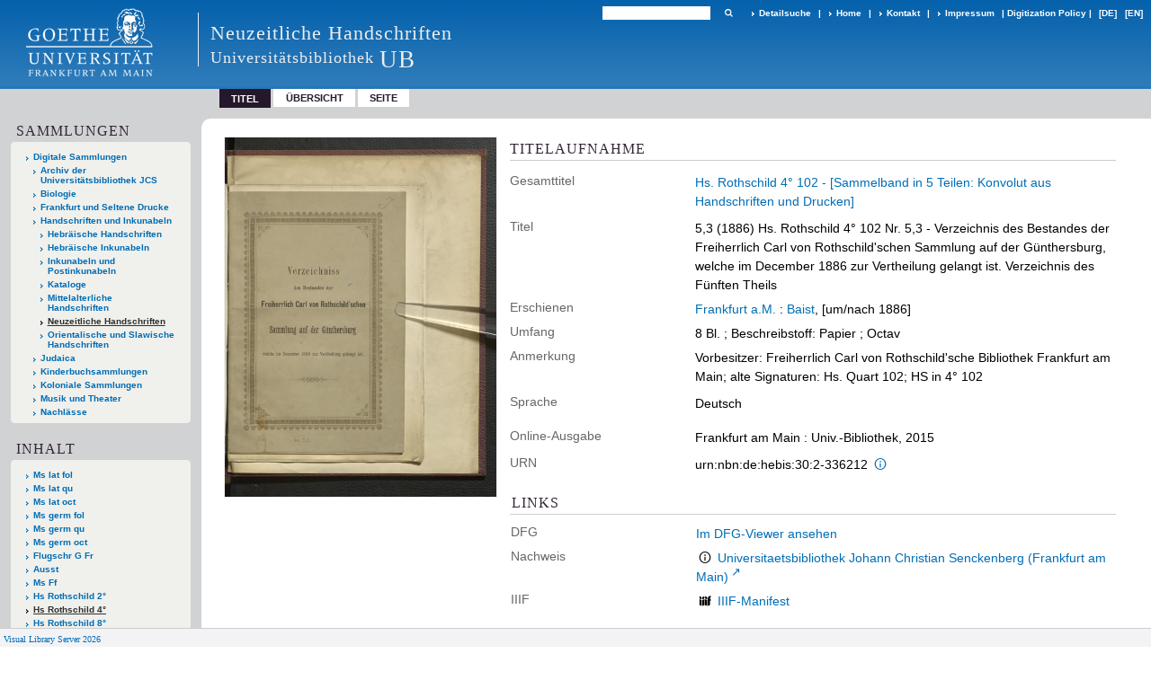

--- FILE ---
content_type: text/html;charset=utf-8
request_url: https://sammlungen.ub.uni-frankfurt.de/msneuz/content/titleinfo/7518992
body_size: 7416
content:
<!DOCTYPE html>
<html lang="de"><head><title>Neuzeitliche Handschriften / Hs. Rothschild 4&#176; 102 Nr. 5,3 - Verzeichnis des Bestandes der Freiherrlich Carl von Rothschild'schen Sammlung auf der G&#252;nthersburg, welche im December [...]</title><meta name="twitter:image" content="http://sammlungen.ub.uni-frankfurt.de/msneuz/download/webcache/304/7506765"><meta name="twitter:title" content="Hs. Rothschild 4&#176; 102 - [Sammelband in 5 Teilen: Konvolut aus Handschriften und Drucken]. Hs. Rothschild 4&#176; 102 Nr. 5,3 - Verzeichnis des Bestandes der Freiherrlich Carl von Rothschild'schen Sammlung auf der G&#252;nthersburg, welche im December [...]&#160;: 5,3(2015). Frankfurt a.M. : Baist, [um/nach 1886]"><meta property="og:site" content="Neuzeitliche Handschriften"><meta property="og:url" content="http://sammlungen.ub.uni-frankfurt.de/msneuz/7518992"><meta property="og:type" content="book"><meta property="og:title" content="5,3 (1886) Hs. Rothschild 4&#176; 102 Nr. 5,3 - Verzeichnis des Bestandes der Freiherrlich Carl von Rothschild'schen Sammlung auf der G&#252;nthersburg, welche im December 1886 zur Vertheilung gelangt ist. Verzeichnis des F&#252;nften Theils"><meta property="book:release_date" content="1886"><meta property="og:image" content="http://sammlungen.ub.uni-frankfurt.de/msneuz/download/webcache/304/7506765"><meta property="og:image:width" content="304"><meta property="og:image:height" content="403"><meta http-equiv="Content-Type" content="xml; charset=UTF-8"><meta name="viewport" content="width = device-width, initial-scale = 1"><meta name="description" content="Neuzeitliche Handschriften. Hs. Rothschild 4&#176; 102 - [Sammelband in 5 Teilen: Konvolut aus Handschriften und Drucken]. Hs. Rothschild 4&#176; 102 Nr. 5,3 - Verzeichnis des Bestandes der Freiherrlich Carl von Rothschild'schen Sammlung auf der G&#252;nthersburg, welche im December [...]&#160;: 5,3(2015). Frankfurt a.M. : Baist, [um/nach 1886]"><meta lang="de" content=""><link rel="shortcut icon" href="/msneuz/domainimage/favicon.ico" type="image/x-icon"><link rel="alternate" type="application/rss+xml" title="Neuzeitliche Handschriften" href="/msneuz/rss"><link type="text/css" href="/css/ubffm-server-balancer_front.msneuz_content.css?-7194617953673899267" rel="stylesheet"><script src="/thirdparty/jquery-3.6.0.min.js">&#160;</script><script defer src="/static/scripts/main.js">&#160;</script><script defer src="/static/scripts/common.js">&#160;</script><script defer src="/static/scripts/fulltext.js">&#160;</script><script defer src="/static/scripts/titleinfo.js">&#160;</script></head><body style="height:100%" class="bd-guest   bd-tableLayout  bd-r-ubffm bd-m- bd-msneuz  bd-retro bd-content bd-portal bd-metadata bd-portal-titleinfo bd-metadata-titleinfo bd-content-titleinfo bd-content-titleinfo-7518992 bd-list-rows bd-book"><span style="display:none" id="meta"><var id="tree">&#160;<var id="timeout" value="3600" class=" sessionsys"> </var><var id="name" value="msneuz" class=" domain"> </var><var id="relativeRootDomain" value="ubffm" class=" domain"> </var><var id="pathinfo" value="/msneuz/content/titleinfo/7518992" class=" request"> </var><var id="fulldata" value="false" class=" domain"> </var><var id="search-linkDetailedsearchScope" value="domain" class=" templating"> </var><var id="class" value="content" class=" request"> </var><var id="classtype" value="portal" class=" request"> </var><var id="tab" value="titleinfo" class=" request"> </var><var id="id" value="7518992" class=" request"> </var><var id="leftColToggled" value="false" class=" session"> </var><var id="facetFilterToggled" value="false" class=" session"> </var><var id="topheight" value="30" class=" session"> </var><var id="bottomheight" value="124" class=" session"> </var><var id="bodywidth" value="1000" class=" session"> </var><var id="centercolwidth" value="935" class=" session"> </var><var id="middlerowheight" value="80" class=" session"> </var><var id="numberOfThumbs" value="20" class=" session"> </var><var id="clientwidth" value="1000" class=" session"> </var><var id="fullScreen" value="false" class=" session"> </var><var id="staticWidth" value="false" class=" session"> </var><var id="rightcolwidth" value="0" class=" session"> </var><var id="leftcolwidth" value="300" class=" session"> </var><var id="zoomwidth" value="600" class=" session"> </var><var id="mode" value="w" class=" session"> </var><var id="initialized" value="true" class=" session"> </var><var id="sizes" value="128,1200,2000,0,1000,304,1504,504,800" class=" webcache"> </var><var id="availableZoomLevels" value="504,800,1000,1504,2000" class=" webcache"> </var><var id="js-toggleMobileNavi" value="None" class=" templating"> </var><var id="fullscreen-fullzoomOnly" value="false" class=" templating"> </var><var id="css-mobileMin" value="992px" class=" templating"> </var><var id="tei-on" value="false" class=" templating"> </var><var id="search-alertIfEmpty" value="true" class=" templating"> </var><var id="search-quicksearchScope" value="domain" class=" templating"> </var><var id="search-toggleListMinStructs" value="3" class=" templating"> </var><var id="search-highlightingColor" value="00808066" class=" templating"> </var><var id="layout-wrapperMargins" value="body" class=" templating"> </var><var id="layout-useMiddleContentDIV" value="false" class=" templating"> </var><var id="layout-navPortAboveMiddleContentDIV" value="false" class=" templating"> </var><var id="navPort-align" value="top" class=" templating"> </var><var id="navPort-searchTheBookInit" value="closed" class=" templating"> </var><var id="navPath-pageviewStructureResize" value="js" class=" templating"> </var><var id="layout-useLayout" value="tableLayout" class=" templating"> </var><var id="listNavigation-keepToggleState" value="false" class=" templating"> </var><var id="fullscreen-mode" value="None" class=" templating"> </var><var id="groups" value="guest" class=" user"> </var></var><var id="client" value="browser">&#160;</var><var id="guest" value="true">&#160;</var><var class="layout" id="colleft" value="titleinfo,">&#160;</var><var class="layout" id="colright" value="">&#160;</var></span><table cellpadding="0" cellspacing="0" id="cont"><tr id="rowTop"><td class="tdTop" id="tdTop"><a class="screenreaders" href="#leftParts">zum Hauptmen&#252;</a><a class="screenreaders" href="#centerParts">zum Inhalt</a><header role="banner" class=""><div id="defaultTop" class="wiki wiki-top defaultTop wiki-defaultTop defaultTop "><table cellpadding="0" cellspacing="0" class="topContent" id="topContent">

<tr>
    

  <td width="5%"><a href="http://www.uni-frankfurt.de/"><img id="logo" alt="" src="/ubffm/domainresource/static/graphics/goethe.png"></a></td>
  <td id="topmenu">
      <div style="position:absolute;text-align:left;left:220px;top:14px;padding:10px 0 0 13px;border-left:1px solid #eee;height:60px">
          <h1 style="" id="projectname">Neuzeitliche Handschriften</h1>
          <div class="item" style="color:#eee;margin-bottom:0"><span style="display:inline-block;font-size:18px;vertical-align:top;margin-top:4px;">Universit&#228;tsbibliothek</span><span style="display:inline-block;font-size:27px;margin-left:6px">UB</span></div>
      </div>
      <form method="get" onsubmit="return alertIfEmpty()" name="searchBox" class="searchform" id="quickSearchform" action="/msneuz/search/quick"><label class="screenreaders" for="quicksearch">Schnellsuche: </label><input type="text" id="quicksearch" name="query" class="quicksearch" onfocus="this.value=''" style="" value="" preset="" msg="Bitte mindestens einen Suchbegriff eingeben."><button type="submit" id="quicksearchSubmit" class=" button large edge slim flat noborder searchglass"><span class="hidden">OK</span></button></form>
      <div style="display:inline-block;vertical-align:middle"><a class="textlink   " id="searchexpert" href="/msneuz/search"><span>Detailsuche</span></a>
      <span> | </span>
      <a id="linkHome" class="textlink " href="/" title="Home">Home</a>
      <span> | </span>
      <a id="linkContact" class=" textlink" href="/msneuz/doc/contact">Kontakt</a>
      <span> | </span>
      <a class="textlink" href="http://www.uni-frankfurt.de/impressum/">Impressum</a>
      <span> | </span>
      
      <a href="/wiki/digipolicy">Digitization Policy</a>
      <span> | </span>
      <span class="chooseLanguage langEls"><a class="uppercase sel"><abbr>[de]</abbr></a><a href="/action/changeLanguage?lang=en" class="uppercase "><abbr title="Sprache &#228;ndern: Englisch">[en]</abbr></a></span></div>
  </td>
</tr>
</table>


</div><nav class="navPort   "><ul id="navPort" class="nav-inline navPort-metadata navPort-content-titleinfo"><li class="viewCtrl_sel  tab-titleinfo firstCtrl tab-metadata-titleinfo" id="tab-content-titleinfo"><span>Titel</span></li><li class="viewCtrl  tab-thumbview evenCtrl tab-content tab-metadata-thumbview" id="tab-content-thumbview"><a href="/msneuz/content/thumbview/7506765">&#220;bersicht</a></li><li class="viewCtrl  tab-pageview tab-content tab-metadata-pageview" id="tab-content-pageview"><a href="/msneuz/content/pageview/7506765">Seite</a></li><span style="font-size:0px">&#160;</span></ul></nav></header></td></tr><tr class="rowMiddle" id="rowMiddle"><td><table height="100%" cellpadding="0" cellspacing="0" id="middleContent"><tr><td id="colleft" class="colleft" style="height:100%"><a class="screenreaders" name="leftParts">&#160;</a><div id="leftContent"><nav role="navigation"><section><div class="menusection domainBox"><h4 class="menuheader" id="menuheaderDomainbox"><div>Sammlungen</div></h4><div class="menubox menubox menuboxDomainbox menuboxDomainbox-tree "><ul class="vl-nav nav"><li><a href="/" id="ubffm" class="">Digitale Sammlungen</a></li><li class=""><ul><li><a class="ubffm-child ubarchiv " href="/ubarchiv/nav/index/all">Archiv der Universit&#228;tsbibliothek JCS</a></li></ul></li><li class=""><ul><li><a class="ubffm-child ubffmbio " href="/biologie/nav/index/all">Biologie</a></li></ul></li><li class=""><ul><li><a class="ubffm-child frankfurt " href="/frankfurt/nav/index/all">Frankfurt und Seltene Drucke</a></li></ul></li><li class=""><ul><li><a class="ubffm-child ubffmms " href="/msinc/nav/index/all">Handschriften und Inkunabeln</a></li><li class=""><ul><li><a class="ubffmms-child ubffmjms " href="/mshebr/nav/index/all">Hebr&#228;ische Handschriften</a></li></ul></li><li class=""><ul><li><a class="ubffmms-child inchebr " href="/inchebr/nav/index/all">Hebr&#228;ische Inkunabeln</a></li></ul></li><li class=""><ul><li><a class="ubffmms-child ubffmink " href="/inc/nav/index/all">Inkunabeln und Postinkunabeln</a></li></ul></li><li class=""><ul><li><a class="ubffmms-child ubffmmsk " href="/kataloge/nav/index/all">Kataloge</a></li></ul></li><li class=""><ul><li><a class="ubffmms-child ubffmmsma " href="/msma/nav/index/all">Mittelalterliche Handschriften</a></li></ul></li><li class="sel"><ul><li><a class="ubffmms-child msneuz sel " href="/msneuz/nav/index/all">Neuzeitliche Handschriften</a></li></ul></li><li class=""><ul><li><a class="ubffmms-child msorient " href="/msorient/nav/index/all">Orientalische und Slawische Handschriften</a></li></ul></li></ul></li><li class=""><ul><li><a class="ubffm-child ubffmssgjt " href="/judaica/nav/index/all">Judaica</a></li></ul></li><li class=""><ul><li><a class="ubffm-child kinderbuch " href="/kinderbuch/nav/index/all">Kinderbuchsammlungen</a></li></ul></li><li class=""><ul><li><a class="ubffm-child afrika " href="/kolonial/nav/index/all">Koloniale Sammlungen</a></li></ul></li><li class=""><ul><li><a class="ubffm-child musiktheater " href="/musiktheater/nav/index/all">Musik und Theater</a></li></ul></li><li class=""><ul><li><a class="ubffm-child ubffma " href="/nachlass/nav/index/all">Nachl&#228;sse</a></li></ul></li></ul></div></div></section><section><div id="firstClassificationLevel" class="menusection"><h4 class="menuheader menuheader-sel" id=""><div>Inhalt</div></h4><div class="menubox menubox"><ul class="vl-nav nav"><li><a class="submenu first " href="/msneuz/nav/classification/5240990"><span>Ms lat fol</span></a></li><li><a class="submenu " href="/msneuz/nav/classification/5240989"><span>Ms lat qu</span></a></li><li><a class="submenu " href="/msneuz/nav/classification/5240988"><span>Ms lat oct</span></a></li><li><a class="submenu " href="/msneuz/nav/classification/6766919"><span>Ms germ fol</span></a></li><li><a class="submenu " href="/msneuz/nav/classification/6743665"><span>Ms germ qu</span></a></li><li><a class="submenu " href="/msneuz/nav/classification/5445156"><span>Ms germ oct</span></a></li><li><a class="submenu " href="/msneuz/nav/classification/5978389"><span>Flugschr G Fr</span></a></li><li><a class="submenu " href="/msneuz/nav/classification/6146389"><span>Ausst</span></a></li><li><a class="submenu " href="/msneuz/nav/classification/6726765">Ms Ff</a></li><li><a class="submenu " href="/msneuz/nav/classification/7276540"><span>Hs Rothschild 2&#176;</span></a></li><li><a class="submenu sel " href="/msneuz/nav/classification/7276541"><span>Hs Rothschild 4&#176;</span></a></li><li><a class="submenu " href="/msneuz/nav/classification/7276542"><span>Hs Rothschild 8&#176;</span></a></li><li><a class="submenu " href="/msneuz/nav/classification/7335455"><span>Dombibl</span></a></li><li><a class="submenu last " href="/nachmisc/nav/classification/6095052">Hs Senckenberg Bibliothek</a></li></ul></div></div></section><section><div class="menusection menusection-selectIndex"><h4 class="menuheader" id="menuboxSelectIndexHeader"><div>Listen</div></h4><div class="menubox menubox" id="menuboxSelectIndexBox"><ul class="vl-nav nav"><li><a class="" href="/msneuz/nav/history">Neuzug&#228;nge</a></li><li><a class="index-title " href="/msneuz/nav/index/title">Titel</a></li><li><a class="index-name " href="/msneuz/nav/index/name">Autor / Beteiligte</a></li><li><a class="index-place " href="/msneuz/nav/index/place">Ort</a></li><li><a class="index-date last" href="/msneuz/nav/index/date">Jahr</a></li></ul></div></div></section><section><div class="menusection menusection-clouds"><h4 class="menuheader" id="menuboxCloudsHeader"><div>Clouds</div></h4><div class="menubox menubox" id="menuboxCloudsBox"><ul class="vl-nav nav"><li><a class="cloud-place  first" href="/msneuz/nav/cloud/place">Orte</a></li><li><a class="cloud-name " href="/msneuz/nav/cloud/name">Autoren / Beteiligte</a></li><li><a class="cloud-date  last" href="/msneuz/nav/cloud/date">Jahre</a></li></ul></div></div></section></nav></div></td><td id="colmain" class="colmain" valign="top" style="height:100%"><main role="main"><img alt="" style="position:absolute;left:-9999px" id="cInfo" width="0" height="0"><div id="div-titleinfo" class="datacol  type_book"><table id="titleinfo" cellpadding="0" cellspacing="0" width="100%"><tr><td id="td-titleInfoImage"><div id="titleInfoImage" class=""><div class="wr"><a class="imgLink" href="/msneuz/content/pageview/7506765"><img alt="Zur Seitenansicht" border="0" src="/msneuz/image/largethumb/7506765" width="304" height="402"></a></div></div></td><td id="td-titleInfoMetadata"><table id="titleInfoMetadata" class="titleInfo" cellspacing="0" cellpadding="0"><tr><td colspan="2" class="tdMainheader" id="mainheaderTitleData"><h1 class="mainheader " id=""><div class="headertext"><div>Titelaufnahme</div></div></h1></td></tr><tr><td><ul class="nav"><tr id="mods_relatedItemHostTitleMBW"><td class="name mods_relatedItemTitle">Gesamttitel</td><td class="value mods_relatedItemTitle"><div class="valueDiv-3"><a href="/msneuz/content/titleinfo/7506407">Hs. Rothschild 4&#176; 102 - [Sammelband in 5 Teilen: Konvolut aus Handschriften und Drucken]</a></div></td></tr><tr id="mods_titleInfoTitleNotType"><td class="name title ">Titel</td><td class="value title "><div class="valueDiv"><span class="partInfo">5,3 (1886) </span><span class="mods-title">Hs. Rothschild 4&#176; 102 Nr. 5,3 - Verzeichnis des Bestandes der Freiherrlich Carl von Rothschild'schen Sammlung auf der G&#252;nthersburg, welche im December 1886 zur Vertheilung gelangt ist. Verzeichnis des F&#252;nften Theils</span></div></td></tr><tr id="mods_originInfoNotEditionElectronicEdition"><td class="name ">Erschienen</td><td class="value "><a id="bib.originPlace" class="" href="/msneuz/search?operation=searchRetrieve&amp;query=(bib.originPlace%3D%22Frankfurt%20a.M.%22)%20and%20vl.domain%3Ddomain%20sortBy%20dc.title%2Fasc" title="Suche nach: Ort = Frankfurt a.M.">Frankfurt a.M.</a> : <a id="vl.printer-publisher" class="" href="/msneuz/search?operation=searchRetrieve&amp;query=(vl.printer-publisher%3D%22Baist%22)%20and%20vl.domain%3Ddomain%20sortBy%20dc.title%2Fasc" title="Suche nach: Verlag = Baist">Baist</a>, [um/nach 1886]</td></tr><tr id="mods_physicalDescriptionExtent"><td class="name ">Umfang</td><td class="value "><span class="mods-extent">8 Bl. ; Beschreibstoff: Papier ; Octav</span> </td></tr><tr id="mods_noteNotType"><td class="name modsNote">Anmerkung</td><td class="value modsNote"><div class="valueDiv-3  mods-note">Vorbesitzer: Freiherrlich Carl von Rothschild'sche Bibliothek Frankfurt am Main; alte Signaturen: Hs. Quart 102; HS in 4&#176; 102</div></td></tr><tr id="mods_languageLanguageTerm"><td class="name ">Sprache</td><td class="value ">Deutsch</td></tr><tr id="mods_originInfoEditionElectronicEdition"><td class="name ">Online-Ausgabe</td><td class="value "><div class="valueDiv-3  mods-originInfo">Frankfurt am Main : Univ.-Bibliothek, 2015</div></td></tr><tr id="mods_IdentifierUrn"><td class="name ">URN</td><td class="value "><span>urn:nbn:de:hebis:30:2-336212&#160;</span><a class="vlIcon" href="/msneuz/wiki/identifier/urnresolving?urn=urn:nbn:de:hebis:30:2-336212"><span class="ln-ico ln-info"></span></a></td></tr></ul></td></tr></table><table class="titleInfo " id="titleInfoLinkActions" cellspacing="0"><tr><td colspan="2" class="tdSubheader"><div class="subheader" role="heading">Links</div></td></tr><tr><td colspan="2"><tr><td class="name titleinfoLinkAction">DFG</td><td id="titleinfoLinksDfgViewer" class="value titleinfoLinkAction"><a href="http://dfg-viewer.de/v2/?set%5Bmets%5D=https%3A%2F%2Fsammlungen.ub.uni-frankfurt.de%2Foai%2F%3Fverb%3DGetRecord%26metadataPrefix%3Dmets%26identifier%3D7518992">Im DFG-Viewer ansehen</a></td></tr><tr><td class="name titleinfoLinkAction">Nachweis</td><td id="titleinfoLinksOpac" class="value titleinfoLinkAction"><div class="opacLink" style="padding-bottom:0"><span class="ln-ico ln-info"></span><span class="hide-underlined">&#160;</span><a href="https://ubffm.hds.hebis.de/Record/HEB364012420" target="_blank" class="external"><span>Universitaetsbibliothek Johann Christian Senckenberg (Frankfurt am Main)</span></a></div></td></tr><tr><td class="name titleinfoLinkAction">IIIF</td><td id="titleinfoLinksI3F" class="value titleinfoLinkAction"><span class="I3FManifestLink"><span class="ln-ico ln-iiif"></span><span class="hide-underlined">&#160;</span><a target="iiif-manifest" href="/i3f/v20/7518992/manifest">IIIF-Manifest</a></span></td></tr></td></tr></table><table class="titleInfo " id="titleinfoResources" cellspacing="0"><tr><td colspan="2" class="tdSubheader"><div class="subheader" role="heading">Dateien</div></td></tr><tr><td colspan="2"><div class="content"><div><div class="resource block"><span class="ln-ico ln-pdf"></span><span class="hide-underlined">&#160;</span><a class="resourceLink " href="/download/pdf/7518992.pdf" title="2,46 MB"><span>Hs Rothschild 4&#176; 102 Nr 53 - Verzeichnis des Bestandes der Freiherrlich Carl von [<span class="fileext">Pdf</span> <span>2,46 MB</span>]</span></a></div></div><format name="" type="ris" cfg="risDownload" ref="format/ris"></format></div></td></tr></table><table class="titleInfo " id="titleInfoClassification" cellspacing="0"><tr><td colspan="2" class="tdSubheader"><div class="subheader" role="heading">Klassifikation</div></td></tr><tr><td colspan="2"><div class="titleInfoClassification"><tr class="ancestorStructureAxis msneuz"><td class="classificationLinks"><nav role="navigation"><a class="item pos1 msneuz" href="/msneuz/nav/classification/7276541">Hs Rothschild 4&#176;</a> </nav></td></tr></div></td></tr></table><table class="titleInfo " id="displayLicenseInfo" cellspacing="0"><tr><td colspan="2" class="tdSubheader"><div class="subheader" role="heading">Nutzungsbedingungen</div></td></tr><tr><td colspan="2"><tr><td class="name ">Lizenz</td><td id="" class="value "><a href="https://creativecommons.org/publicdomain/mark/1.0/deed.de" target="_blank" rel="license" class="external">Public Domain Mark 1.0</a></td></tr><tr><td class="name licenseTerms">Nutzung</td><td id="" class="value licenseTerms"><licenseTerms parser="html" syntax="md" comment="" domain="ubffm" updateTS="2022-01-19T09:06:25" otid="12525727" subtype="52" datatype="2" releasepoint="" checkpoint="" caption="Lizenzinformationen" fspath="" identifier="license/terms/default"><p>Beachten Sie bitte unsere <a href="/wiki/wiki12525728">Ver&#246;ffentlichungshinweise</a>.</p>
<p><strong>Zitierempfehlung</strong><br>
Wir empfehlen Ihnen das Zitieren nach folgendem Schema:
[Literaturangaben zum Werk]. Digitalisiert durch die Universit&#228;tsbibliothek J.C. Senckenberg Frankfurt am Main [Jahr der Digitalisierung]: Angabe des permanenten Identifiers, ggf. Seitenangabe. (Beispiel: Gutenberg Bibel [1454/55]. Digitalisiert durch die Universit&#228;tsbibliothek J.C. Senckenberg Frankfurt am Main [2011]: <a href="/urn:nbn:de:hebis:30:2-13126">urn:nbn:de:hebis:30:2-13126</a>.) </p>


</licenseTerms></td></tr><tr><td class="name sourceDescription">Quellenangabe</td><td id="" class="value sourceDescription">Hs. Rothschild 4&#176; 102 - [Sammelband in 5 Teilen: Konvolut aus Handschriften und Drucken]. Hs. Rothschild 4&#176; 102 Nr. 5,3 - Verzeichnis des Bestandes der Freiherrlich Carl von Rothschild'schen Sammlung auf der G&#252;nthersburg, welche im December [...]&#160;: 5,3(2015). Frankfurt a.M. : Baist, [um/nach 1886]. Universit&#228;tsbibliothek Johann Christian Senckenberg, <span class="signature">Hs. Rothschild 4&#176; 102 Nr. 5,3</span>,  <a href="https://nbn-resolving.org/urn:nbn:de:hebis:30:2-336212">https://nbn-resolving.org/urn:nbn:de:hebis:30:2-336212</a> / Public Domain Mark 1.0</td></tr></td></tr></table></td></tr></table></div><var id="publicationID" value="7518992" class="zoomfullScreen"> </var><var id="mdlistCols" value="false"> </var><var id="isFullzoom" value="false" class="zoomfullScreen"> </var><var id="employsPageview" value="true" class="pagetabs"> </var><var id="webcacheSizes" value="128,304,504,800,1000,1200,1504,2000"> </var><var id="navLastSearchUrl" value=""> </var></main></td></tr></table></td></tr><tr id="rowBottom"><td class="footer" id="footer"><footer role="contentinfo" class=""><div id="custom-footer" class="wiki wiki-bottom custom-footer wiki-custom-footer customFooter "><style>
#impressum {
    background-color: #483B56;
    color: white;
    font-weight: bold;
    font-size: 10px;
    text-align: center;
    padding: 4px;
}
#impressum a {
    color: white;
    text-decoration: none;
}
#impressum a:hover {
    text-decoration: underline;
}
#navUnten {
    margin-bottom: 20px;
    margin-top: 20px;
    margin-left: auto;
    margin-right: auto;
    width: 920px;
}
#navUnten td.fussSpalte {
    width: 180px;
    vertical-align: top;
}
.fussSpalte h3 {
    font-size: 11px;
    font-weight: bold;
    margin: 0px 0px 10px;
    font-family: sans-serif;
}
.fussSpalte ul {
    list-style: none outside none;
    margin: 0px;
    padding: 0px;
}
.fussSpalte a {
    background: url(https://www.ub.uni-frankfurt.de/images2012/arrow_blau.gif) no-repeat scroll 0 6px transparent;
    text-decoration: none;
    color: #005eaa;
    font-size: 11px;
    display: block;
    margin-left: 0px;
    padding: 2px 0px 2px 6px;
}
</style>


<table width="100%" border="0" style="margin:0px;">
<tr>
   <td id="fuss" colspan="3" style="padding-bottom:0px; padding-top:0px">
       <div id="impressum">
       &#169; 2026 Universit&#228;tsbibliothek Frankfurt am Main
        <span class="fusszitat"> |</span> <a href="http://www.ub.uni-frankfurt.de/ueber/hinweise.html"> Rechtliche Hinweise</a> | <a href="http://www.ub.uni-frankfurt.de/benutzung/datenschutz.html">Datenschutz</a> |
        <a href="http://www2.uni-frankfurt.de/impressum">Impressum</a> </div>

<table id="navUnten" border="0">
<tbody><tr>
<td class="fussSpalte">
<h3>Aktuelles</h3>
<ul>
<li><a href="http://www.ub.uni-frankfurt.de/aktuell.html">Neue Seiten</a></li>
<li><a href="http://www.ub.uni-frankfurt.de/ne/fachlist.html">Neuerwerbungslisten </a></li>
<li><a href="http://info.ub.uni-frankfurt.de/neu_liste.html?fach=aakttest">Neue Datenbanken</a></li>

<li><a href="http://www.ub.uni-frankfurt.de/benutzung/literatursuche.html">F&#252;hrungen und Schulungen</a></li>
</ul></td>

<td class="fussSpalte">
<h3>Von zu Hause</h3>
<ul>
<li><a href="http://www.ub.uni-frankfurt.de/login_tipps.html">Online-Angebote au&#223;erhalb des Campus nutzen</a></li>
<li><a href="http://www.ub.uni-frankfurt.de/benutzung/bestellen.html">B&#252;cher online bestellen</a></li>
<li><a href="https://hds.hebis.de/Shibboleth.sso/UBFFM?target=https://hds.hebis.de/ubffm/MyResearch/Home">Verl&#228;ngern, Konto abfragen</a></li>
<li><a href="http://www.ub.uni-frankfurt.de/benutzung/portal_hilfe.html">Hilfe zu Ihrem Konto</a></li>

</ul></td>

<td class="fussSpalte">
<h3>Ver&#246;ffentlichungen</h3>
<ul>
<li><a href="http://publikationen.ub.uni-frankfurt.de/">Hochschulpublikationen</a></li>
<li><a href="http://sammlungen.ub.uni-frankfurt.de/">Digitale Sammlungen</a></li>
<li><a href="http://www.ub.uni-frankfurt.de/publikationen/buecherstub.html">Frankfurter Bibliotheksschriften, Ausstellungskataloge</a></li>
</ul></td>

<td class="fussSpalte">
<h3>Bibliographien</h3>
<ul>
<li><a href="http://www.ub.uni-frankfurt.de/bdsl/bdsl-start.html">Bibliographie der deutschen Sprach- und Literatur- wissenschaft (BDSL)</a></li>
<li><a href="http://www.blldb-online.de/">Bibliographie Linguistischer Literatur (BLL)</a></li>
<li><a href="http://cbsopac.rz.uni-frankfurt.de/LNG=DU/CHARSET=UTF-8/DB=2.4/">Hessische Bibliographie</a></li>
</ul></td>

<td class="fussSpalte">
<h3>&#220;ber die Universit&#228;tsbibliothek</h3>
<ul>
<li><a href="http://www.ub.uni-frankfurt.de/ueber">&#220;ber die Universit&#228;tsbibliothek</a></li>
<li><a href="http://www.ub.uni-frankfurt.de/ueber/uebersicht2017.pdf">Bibliothekssystem in Zahlen</a></li>

<li><a href="http://www.ub.uni-frankfurt.de/ueber/senckenberg_biographie.html">Unser Namensgeber</a></li>
<li><a href="http://www.ub.uni-frankfurt.de/ueber/freunde.html">Freunde  der Universit&#228;tsbibliothek</a></li>
<li><a href="http://www.ub.uni-frankfurt.de/presse/">Pressemitteilungen</a></li>
</ul></td>
</tr>
</tbody></table>
   </td>
</tr>
</table>

<div class="fussSpalte">
<a href="https://www.semantics.de/visual_library">Visual Library Server 2018</a>
</div>

</div><div class="footerContent" id="footerContent"><span class="f-links-vls"><a id="footerLinkVLS" target="_blank" href="http://www.semantics.de/produkte/visual_library/">Visual Library Server 2026</a></span></div></footer></td></tr></table></body></html>